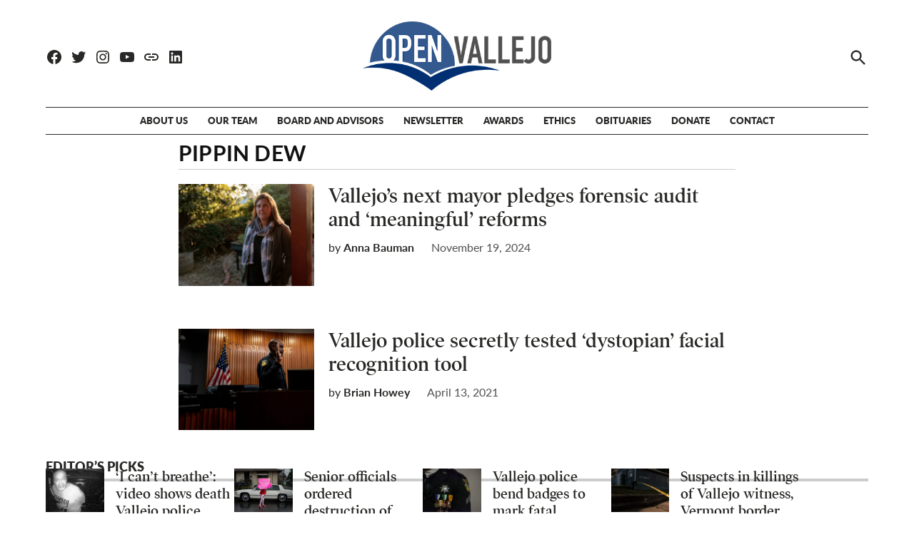

--- FILE ---
content_type: text/css
request_url: https://openvallejo.org/wp-content/plugins/open-vallejo-newspack-mods/css/open-vallejo.css?ver=1736629909
body_size: 3461
content:
@charset "UTF-8";
/* to compile run:
 * 'sass --watch open-vallejo.scss open-vallejo.css' from the css folder
 */
body {
  color: #282826;
}

h1,
h2,
h3,
h4,
h5 {
  font-family: "poynter-oldstyle-display", georgia, serif;
  color: #282826;
}

h1 {
  font-weight: 400;
}

h2,
h3,
h4,
h5 {
  font-weight: 400;
}

strong {
  font-weight: bold;
}

button,
input,
select,
optgroup,
textarea {
  font-family: "Lato", helvetica, sans-serif;
}

figcaption::after,
.wp-caption-text::after,
.accent-header::before,
.article-section-title::before,
.cat-links::before,
.archive .page-title::before,
#secondary .widgettitle::before {
  display: none;
}

/*
*
* HEADER AND FOOTER
*
*/
.nav1 .main-menu {
  margin-bottom: 0.5em !important;
  border-top: 1px solid #282826;
  border-bottom: 1px solid #282826;
}
.nav1 .main-menu li a {
  font-family: "Lato", helvetica, sans-serif;
  font-size: 13px;
  font-weight: 900;
  color: #282826 !important;
  text-transform: uppercase;
}

@media only screen and (min-width: 782px) {
  .bottom-header-contain .wrapper {
    border: none;
  }
}
.mobile-sidebar,
.mobile-sidebar .nav1 .main-menu {
  background-color: #282826;
}
.mobile-sidebar li a,
.mobile-sidebar .nav1 .main-menu li a {
  color: #fff !important;
}

.middle-header-contain {
  display: block;
  height: 150px;
}
@media (max-width: 781px) {
  .middle-header-contain {
    height: 73px;
  }
  .middle-header-contain .custom-logo {
    max-height: 45px !important;
  }
  .middle-header-contain .mobile-menu-toggle {
    height: 20px;
    margin: 8px 0 7px;
  }
}

@media (max-width: 781px) {
  .home .top-story {
    margin-top: 20px !important;
  }
  .home .top-story .post-thumbnail {
    min-height: 220px;
  }
}

.site-footer {
  background: #222 !important;
}

.footer-widgets .wp-block-heading,
.site-info .wp-block-heading {
  font-family: "Lato", helvetica, sans-serif;
  font-weight: 900;
  text-transform: uppercase;
  font-size: 18px;
  margin-bottom: 0.5em !important;
}
.footer-widgets h2,
.site-info h2 {
  color: #fff;
}
.footer-widgets p,
.footer-widgets ul,
.footer-widgets span,
.footer-widgets a,
.site-info p,
.site-info ul,
.site-info span,
.site-info a {
  margin-top: 0 !important;
  font-family: "Lato", helvetica, sans-serif;
  font-weight: 600;
}
.footer-widgets p,
.footer-widgets ul a,
.site-info p,
.site-info ul a {
  font-weight: 400 !important;
}
.footer-widgets ul,
.site-info ul {
  list-style: none;
  margin-left: 0;
  padding-left: 0;
}
.footer-widgets p,
.site-info p {
  margin-bottom: 1em !important;
}
.footer-widgets ul a:hover,
.site-info ul a:hover {
  text-decoration: underline;
  color: #72ade0 !important;
  opacity: 1 !important;
}
.footer-widgets .wp-block-buttons,
.site-info .wp-block-buttons {
  margin-top: 0;
}
.footer-widgets .wp-block-button .wp-block-button__link,
.site-info .wp-block-button .wp-block-button__link {
  font-family: din-condensed;
  font-family: "Lato", helvetica, sans-serif !important;
  text-transform: uppercase;
  display: block;
  color: #fff !important;
  background-color: #33598e !important;
  font-size: medium;
  font-weight: 900;
  border-style: solid;
  border-color: #33598e;
  border-width: 1px;
  border-radius: 0.25em;
  padding: 0.5em 0.75em;
  padding: 0.75em 2.5em;
}
.footer-widgets .wp-block-button .wp-block-button__link:hover,
.site-info .wp-block-button .wp-block-button__link:hover {
  background-color: #72ade0 !important;
  border-color: #72ade0 !important;
  text-decoration: none;
  color: #072865 !important;
}
.footer-widgets .wp-block-button .wp-block-button__link:before,
.site-info .wp-block-button .wp-block-button__link:before {
  content: "♥";
  margin-right: 5px;
}

.site-footer .footer-widgets {
  padding-bottom: 0;
}

.site-info {
  text-transform: none !important;
}
.site-info p,
.site-info a,
.site-info span {
  color: #ccc !important;
}

input[type=search] {
  font-size: 85%;
}

.jetpack-instant-search__overlay h2,
.jetpack-instant-search__overlay h3.jetpack-instant-search__search-filter-sub-heading,
.jetpack-instant-search__overlay .jetpack-instant-search__path-breadcrumb,
.jetpack-instant-search__overlay label.jetpack-instant-search__search-filter-list-label,
.jetpack-instant-search__overlay div.jetpack-instant-search__search-result-expanded__content,
.jetpack-instant-search__overlay span.jetpack-instant-search__search-result-expanded__footer-date,
.jetpack-instant-search__overlay .jetpack-instant-search__search-results-filter-button,
.jetpack-instant-search__overlay .jetpack-instant-search__box input[type=button] {
  font-family: "Lato", helvetica, sans-serif;
}
.jetpack-instant-search__overlay h3.jetpack-instant-search__search-result-title {
  font-size: 1.3em;
  font-weight: 600;
  margin-bottom: 0.5em;
}
.jetpack-instant-search__overlay h3.jetpack-instant-search__search-filter-sub-heading,
.jetpack-instant-search__overlay span.jetpack-instant-search__search-result-expanded__footer-date {
  font-weight: 600;
}
.jetpack-instant-search__overlay label.jetpack-instant-search__search-filter-list-label {
  font-weight: 400;
}
.jetpack-instant-search__overlay div.jetpack-instant-search__search-result-expanded__content {
  font-weight: 300;
}
.jetpack-instant-search__overlay a.jetpack-instant-search__search-result-title-link:hover {
  color: #666 !important;
  text-decoration: none !important;
}
.jetpack-instant-search__overlay .jetpack-instant-search__search-result-expanded__footer,
.jetpack-instant-search__overlay .jetpack-instant-search__path-breadcrumb {
  display: none;
}

.jetpack-instant-search__search-form-controls .jetpack-instant-search__search-sort button.jetpack-instant-search__search-sort-option.is-selected {
  color: #282826 !important;
}

/*
*
* POST AND PAGE TEMPLATES
*
*/
.singular.home .site-content {
  margin-top: 0;
}
.singular.home .entry-meta .byline {
  font-weight: 600;
}
.singular.home .entry-meta .byline a:hover {
  text-decoration: underline;
}
.singular.home .top-story .cat-links a {
  color: #33598e;
  font-size: 15px;
  font-weight: 900;
}
.singular.home .top-story .cat-links a:hover {
  text-decoration: none;
  color: #72ade0;
}
.singular.home .top-story h2 {
  font-weight: 900;
  font-size: 40px !important;
}
.singular.home .top-story h2 a:hover {
  color: #666;
}
.singular.home .top-story p {
  font-family: "Lato", helvetica, sans-serif;
  font-weight: 400;
  font-size: 18px !important;
}
.singular.home .top-story p:last-of-type:not(.wp-media-credit) {
  margin-bottom: 0;
}
.singular.home .article-section-title {
  font-size: 1em;
}
.singular.home .wpnbha .post-thumbnail {
  margin-bottom: 0;
}
.singular.home .wpnbha h3.entry-title {
  font-weight: 600;
  color: #282826;
  font-size: 20px;
}
.singular.home .wpnbha h3.entry-title a:hover {
  color: #666;
}

.wpnbha.show-image.image-aligntop:not(.show-caption):not(.show-category) .post-has-image .entry-title {
  margin-top: 0;
  padding: 0;
  width: 100%;
}

.entry-title {
  font-weight: 600;
  hyphens: none !important;
}

.entry-meta .byline {
  font-family: "Lato", helvetica, sans-serif;
  color: #282826 !important;
}
.entry-meta .byline:first-letter {
  text-transform: uppercase !important;
}
.entry-meta .byline a {
  text-transform: none !important;
  color: #282826 !important;
}

.single:not(.has-featured-image) .entry-header,
.single:not(.has-large-featured-image) .entry-header {
  border-bottom: none;
}

.has-drop-cap:not(:focus)::first-letter {
  font-size: 7.2em !important;
  font-weight: 400;
  margin-top: 0;
  font-family: Georgia;
}

.single:not(.home) .site-content,
.singular:not(.home) .site-content {
  margin-top: 1rem;
}
.single:not(.home) p.wp-caption-text,
.single:not(.home) figcaption,
.singular:not(.home) p.wp-caption-text,
.singular:not(.home) figcaption {
  font-family: "Lato", helvetica, sans-serif;
  font-weight: 400;
  color: #333 !important;
  font-size: 13px !important;
  line-height: 1.5em;
  margin-top: 0 !important;
}
.single:not(.home) p.wp-media-credit,
.singular:not(.home) p.wp-media-credit {
  text-align: right;
  margin: 0 0 0.25em;
  font-size: 12px !important;
  color: #666 !important;
}
.single:not(.home) p.wp-media-credit a,
.singular:not(.home) p.wp-media-credit a {
  color: #666 !important;
}
.single:not(.home) h1.entry-title,
.singular:not(.home) h1.entry-title {
  font-weight: 900;
  font-size: 54px;
  line-height: 1.1;
  margin-bottom: 0.25em;
}
@media (max-width: 781px) {
  .single:not(.home) h1.entry-title,
  .singular:not(.home) h1.entry-title {
    font-size: 36px;
  }
}
.single:not(.home) .cat-links,
.singular:not(.home) .cat-links {
  display: none;
}
.single:not(.home) .newspack-post-subtitle,
.singular:not(.home) .newspack-post-subtitle {
  margin-bottom: 0.675em;
}
.single:not(.home) .byline,
.single:not(.home) .posted-on,
.singular:not(.home) .byline,
.singular:not(.home) .posted-on {
  display: block;
  float: left;
  color: #282826;
}
.single:not(.home) .entry-meta .entry-date,
.singular:not(.home) .entry-meta .entry-date {
  text-transform: none !important;
  font-family: "Lato", helvetica, sans-serif;
  margin-left: 5px;
}
.single:not(.home) .entry-meta .entry-date:before,
.singular:not(.home) .entry-meta .entry-date:before {
  content: "|";
  margin-right: 5px;
}
@media only screen and (max-width: 599px) {
  .single:not(.home) .entry-subhead,
  .singular:not(.home) .entry-subhead {
    display: block;
    margin-bottom: 2em;
  }
}
.single:not(.home) .entry-content,
.singular:not(.home) .entry-content {
  background-color: #fff !important;
  font-weight: 400;
}
.single:not(.home) .entry-content a:not(.wp-block-button__link),
.singular:not(.home) .entry-content a:not(.wp-block-button__link) {
  color: #33598e !important;
  text-decoration: underline;
  text-decoration-color: #a3a3a3;
}
.single:not(.home) .entry-content a:not(.wp-block-button__link):hover,
.singular:not(.home) .entry-content a:not(.wp-block-button__link):hover {
  text-decoration: none;
  color: #72ade0 !important;
}
.single:not(.home) .entry-content p,
.singular:not(.home) .entry-content p {
  font-size: 20px;
  color: #222;
  font-weight: 300;
}
.single:not(.home) .entry-content h2.wp-block-heading,
.singular:not(.home) .entry-content h2.wp-block-heading {
  margin-top: 40px;
}
.single:not(.home) p.story-addendum,
.singular:not(.home) p.story-addendum {
  margin: 40px 0 auto;
  font-size: 16px !important;
  font-style: italic;
}
.single:not(.home) .wp-block-image.size-large:not(.alignwide),
.single:not(.home) .wp-block-image.size-full:not(.alignwide),
.single:not(.home) .wp-block-image .aligncenter,
.singular:not(.home) .wp-block-image.size-large:not(.alignwide),
.singular:not(.home) .wp-block-image.size-full:not(.alignwide),
.singular:not(.home) .wp-block-image .aligncenter {
  margin-top: 40px;
  margin-bottom: 40px;
}
.single:not(.home) .entry-content iframe,
.singular:not(.home) .entry-content iframe {
  padding-top: 40px;
  padding-bottom: 40px;
}
.single:not(.home) .top-image,
.singular:not(.home) .top-image {
  margin-top: 0 !important;
  margin-bottom: 20px !important;
}
.single:not(.home) .wp-block-image.size-large.alignwide,
.singular:not(.home) .wp-block-image.size-large.alignwide {
  margin-bottom: 40px;
}
@media (max-width: 640px) {
  .single:not(.home) .wp-block-image .alignright,
  .single:not(.home) .wp-block-image .alignleft,
  .singular:not(.home) .wp-block-image .alignright,
  .singular:not(.home) .wp-block-image .alignleft {
    float: none;
    margin: 40px 0 !important;
    max-width: 100%;
  }
  .single:not(.home) .entry-content iframe,
  .singular:not(.home) .entry-content iframe {
    padding: 0;
  }
}
@media only screen and (min-width: 982px) {
  .single:not(.home) figure.alignwide,
  .singular:not(.home) figure.alignwide {
    margin-left: calc(25% - 25vw) !important;
    margin-right: calc(25% - 25vw) !important;
  }
}
@media only screen and (min-width: 1060px) {
  .single:not(.home) figure.alignwide,
  .singular:not(.home) figure.alignwide {
    margin-left: calc(25% - 20vw) !important;
    margin-right: calc(25% - 20vw) !important;
  }
}
.single:not(.home) .wp-block-separator,
.single:not(.home) hr,
.singular:not(.home) .wp-block-separator,
.singular:not(.home) hr {
  border-top: 3px solid #282826;
}
.single:not(.home) .author-bio,
.singular:not(.home) .author-bio {
  display: block;
  width: 100%;
  margin-bottom: 1em !important;
}
.single:not(.home) .author-bio .author-bio-text,
.singular:not(.home) .author-bio .author-bio-text {
  display: block;
  width: 100%;
}
.single:not(.home) .author-bio h2,
.singular:not(.home) .author-bio h2 {
  font-size: 16px !important;
}
.single:not(.home) .author-bio p,
.singular:not(.home) .author-bio p {
  color: #282826 !important;
  font-weight: 300 !important;
  font-size: 16px !important;
}
.single:not(.home) .author-link,
.singular:not(.home) .author-link {
  display: block;
  clear: both;
  text-transform: uppercase;
  border: 1px solid #282826;
  border-radius: 0.25em;
  margin-top: 1em;
  padding: 4px 8px;
  width: fit-content;
  color: #fff !important;
  background-color: #282826 !important;
  font-weight: 900;
  font-size: 13px;
  text-align: center;
}
.single:not(.home) .author-link:hover,
.singular:not(.home) .author-link:hover {
  color: #fff !important;
  background-color: #33598e !important;
}

.post-template-single-feature .entry-header {
  max-width: 985px;
  margin: 0 auto;
}

.entry .entry-content > *,
.wp-block-group .wp-block-group__inner-container > * {
  margin: 0 0 20px;
}

.entry .entry-content p:last-of-type:not(.wp-media-credit) {
  margin-bottom: 40px;
}

.entry .entry-content .donate-cta,
.entry .entry-content .newspack-popup p {
  margin-bottom: 20px !important;
}

@media (max-width: 640px) {
  .wp-block-embed-vimeo .wp-block-embed__wrapper {
    margin: -40px 0;
  }
}
@media (max-width: 420px) {
  .wp-block-embed-vimeo .wp-block-embed__wrapper {
    margin: -80px 0;
  }
}
@media (max-width: 420px) {
  .wp-block-embed-vimeo .wp-block-embed__wrapper {
    margin: -120px 0;
  }
}

.archive .site-content {
  margin-top: 0;
}
.archive .page-header {
  margin-bottom: 1rem;
  border-bottom: 1px solid #ccc;
}
.archive .page-title {
  margin-bottom: 0.25rem;
}
.archive .page-description {
  font-family: "Lato", helvetica, sans-serif;
  text-transform: uppercase;
  font-size: 1.5em !important;
}
.archive .page-subtitle {
  display: none;
}
.archive .posted-on {
  font-family: "Lato", helvetica, sans-serif;
  color: #282826;
}
.archive .entry-meta .entry-date {
  text-transform: none;
}
.archive .entry-title a:hover {
  color: #666;
}

.accent-header,
div.wpnbha .article-section-title,
.cat-links,
#jp-relatedposts.jp-relatedposts .jp-relatedposts-headline {
  font-family: "Lato", helvetica, sans-serif;
  font-weight: 900;
  font-size: 20px;
  color: #282826 !important;
}

.above-footer-widgets {
  margin-bottom: 2em;
}
.above-footer-widgets h2 {
  font-size: 18px !important;
  margin-bottom: -1em !important;
}
@media only screen and (max-width: 781px) {
  .above-footer-widgets h2 {
    margin-bottom: 0 !important;
  }
}
.above-footer-widgets .wpnbha h3.entry-title {
  font-weight: 600;
  color: #282826;
  font-size: 20px;
}
.above-footer-widgets .wpnbha h3.entry-title a:hover {
  color: #666;
}
.above-footer-widgets .wpnbha .post-thumbnail {
  background: none !important;
}

.article-section-title::before {
  margin: 0 0 0.5em;
  background-color: #333;
}

div.wpnbha .article-section-title {
  margin: 0 0 0.75em;
}

/*
*
* FORMS, WIDGETS, POPUPS, ETC
*
*/
#mc_embed_signup .button {
  font-family: "Lato", helvetica, sans-serif !important;
  text-transform: uppercase;
  display: block;
  color: #333 !important;
  background-color: #fff !important;
  font-size: medium;
  font-weight: 900;
  border-style: solid;
  border-color: #333;
  border-width: 1px;
  border-radius: 0.25em;
  padding: 0.5em 0.75em;
}
#mc_embed_signup .button:hover {
  background-color: #72ade0 !important;
  border-color: #72ade0 !important;
  text-decoration: none;
  color: #fff !important;
}

#mce-EMAIL {
  font-family: "Lato", helvetica, sans-serif !important;
  color: #333;
  font-size: 12px;
  text-transform: uppercase;
  margin: 1em 0;
  display: block;
  border-style: solid;
  border-color: #333;
  padding: 0.75em;
  padding-left: 1em;
  border-radius: 0.25em;
  width: 80%;
}

.newspack-inline-popup > * {
  margin: 20px 0;
}
.newspack-inline-popup hr {
  margin: 20px auto;
}
@media only screen and (max-width: 781px) {
  .newspack-inline-popup.hidden {
    display: block !important;
    height: auto;
    min-height: 225px;
  }
}

.newspack-inline-popup,
.newspack-popup-wrapper,
.below-content,
.author-bio {
  margin: 0 !important;
}
.newspack-inline-popup h2,
.newspack-inline-popup p,
.newspack-inline-popup .author-link,
.newspack-popup-wrapper h2,
.newspack-popup-wrapper p,
.newspack-popup-wrapper .author-link,
.below-content h2,
.below-content p,
.below-content .author-link,
.author-bio h2,
.author-bio p,
.author-bio .author-link {
  font-family: "Lato", helvetica, sans-serif;
}
.newspack-inline-popup h2,
.newspack-inline-popup p,
.newspack-popup-wrapper h2,
.newspack-popup-wrapper p,
.below-content h2,
.below-content p,
.author-bio h2,
.author-bio p {
  font-size: 1rem;
  margin: 0 0 0.5rem;
}
.newspack-inline-popup h2,
.newspack-popup-wrapper h2,
.below-content h2,
.author-bio h2 {
  margin-top: 0 !important;
  font-weight: 900;
  text-transform: uppercase;
}
.newspack-inline-popup p,
.newspack-popup-wrapper p,
.below-content p,
.author-bio p {
  font-weight: 400;
}
.newspack-inline-popup .wp-block-buttons,
.newspack-inline-popup .wp-block-button,
.newspack-popup-wrapper .wp-block-buttons,
.newspack-popup-wrapper .wp-block-button,
.below-content .wp-block-buttons,
.below-content .wp-block-button,
.author-bio .wp-block-buttons,
.author-bio .wp-block-button {
  display: block;
  width: 100%;
  margin-top: 0;
}
.newspack-inline-popup .wp-block-button__link,
.newspack-popup-wrapper .wp-block-button__link,
.below-content .wp-block-button__link,
.author-bio .wp-block-button__link {
  font-family: "Lato", helvetica, sans-serif !important;
  text-transform: uppercase;
  display: block;
  color: #fff !important;
  background-color: #000 !important;
  font-size: medium;
  font-weight: 900;
  border-style: solid;
  border-color: #000;
  border-width: 1px;
  border-radius: 0.25em;
  padding: 0.5em 0.75em;
  width: 100%;
  padding: 1em 0;
}
.newspack-inline-popup .wp-block-button__link:hover,
.newspack-popup-wrapper .wp-block-button__link:hover,
.below-content .wp-block-button__link:hover,
.author-bio .wp-block-button__link:hover {
  background-color: #333 !important;
  border-color: #333 !important;
  text-decoration: none;
  color: #fff !important;
}
.newspack-inline-popup .wp-block-button__link:before,
.newspack-popup-wrapper .wp-block-button__link:before,
.below-content .wp-block-button__link:before,
.author-bio .wp-block-button__link:before {
  content: "♥";
  margin-right: 5px;
}

.newspack-inline-popup p {
  font-weight: 300;
}
.newspack-inline-popup p strong {
  text-transform: uppercase;
  font-size: 0.9em;
  font-weight: 900;
}
.newspack-inline-popup #mc_embed_signup_scroll {
  margin: 0 auto;
  width: 80%;
}
.newspack-inline-popup #mce-EMAIL {
  display: block;
  width: 65%;
  float: left;
  margin-top: 0;
  margin-right: 20px;
}
.newspack-inline-popup input#mc-embedded-subscribe {
  display: block;
  width: 30%;
  float: right;
}
.newspack-inline-popup .wp-block-button {
  margin: 0 auto;
}
@media (max-width: 781px) {
  .newspack-inline-popup #mc_embed_signup_scroll {
    width: 90%;
  }
  .newspack-inline-popup #mce-EMAIL {
    width: 100%;
    float: none;
    margin: 0 auto 10px;
  }
  .newspack-inline-popup input#mc-embedded-subscribe {
    width: 70%;
    float: none;
    margin: 0 auto;
  }
}

/*
*
* INDIVIDUAL PAGE ADJUSTMENTS
*
*/
.singular.page-id-14615 .our-team-subhed a,
.singular.page-id-14615 .tlp-position,
.singular.page-id-14616 .our-team-subhed a,
.singular.page-id-14616 .tlp-position,
.singular.page-id-670 .our-team-subhed a,
.singular.page-id-670 .tlp-position {
  font-family: "Lato", helvetica, sans-serif;
  text-transform: uppercase;
  text-decoration: none;
  color: #333;
}
.singular.page-id-14615 .our-team-subhed a:hover,
.singular.page-id-14615 .team-name a:hover,
.singular.page-id-14616 .our-team-subhed a:hover,
.singular.page-id-14616 .team-name a:hover,
.singular.page-id-670 .our-team-subhed a:hover,
.singular.page-id-670 .team-name a:hover {
  color: #1c657d;
  text-decoration: underline;
}
.singular.page-id-14615 .our-team-subhed a,
.singular.page-id-14616 .our-team-subhed a,
.singular.page-id-670 .our-team-subhed a {
  font-size: 15px;
  text-decoration: none !important;
  color: #333 !important;
  font-weight: 400;
}
.singular.page-id-14615 .team-name a,
.singular.page-id-14616 .team-name a,
.singular.page-id-670 .team-name a {
  font-family: "poynter-oldstyle-display", georgia, serif;
  font-size: 29px;
  font-weight: 400;
  display: block;
  margin-bottom: 0.25em;
}
.singular.page-id-14615 .tlp-position,
.singular.page-id-14616 .tlp-position,
.singular.page-id-670 .tlp-position {
  font-size: 13px;
  line-height: 1.3em;
  display: block;
  margin-bottom: 1.5em;
}
.singular.page-id-14615 .tlp-position a,
.singular.page-id-14616 .tlp-position a,
.singular.page-id-670 .tlp-position a {
  color: #333 !important;
}
.singular.page-id-14615 h3.wp-block-heading,
.singular.page-id-14616 h3.wp-block-heading,
.singular.page-id-670 h3.wp-block-heading {
  margin-bottom: 40px;
  font-weight: 600;
}

.single-team #content {
  margin: 0 auto;
  max-width: 90vw;
  width: 1200px;
}

.singular.page-id-28 .entry-content .donation-appeal-header,
.singular.page-id-28 .entry-content .donation-address,
.singular.page-id-28 .entry-content .donation-mechanism {
  font-family: din-condensed !important;
  text-transform: uppercase;
  color: #282826 !important;
}
.singular.page-id-28 .entry-content .donate-disclaimer,
.singular.page-id-28 .entry-content .donation-appeal,
.singular.page-id-28 .entry-content .newsmatch-appeal,
.singular.page-id-28 .entry-content .donation-blk,
.singular.page-id-28 .entry-content .donation-appeal-header {
  font-weight: 900 !important;
  font-family: "Lato", helvetica, sans-serif;
  color: #000 !important;
}
.singular.page-id-28 .entry-content p.donation-appeal-header {
  font-size: 40px !important;
}
.singular.page-id-28 .entry-content p.donation-address {
  font-size: 25px !important;
  margin-top: 0.5em;
}
.singular.page-id-28 .entry-content p.donate-disclaimer {
  font-weight: 400 !important;
  font-size: 15px !important;
}
.singular.page-id-28 .entry-content p.donation-appeal {
  font-size: 18px !important;
  font-weight: 300 !important;
}
.singular.page-id-28 .entry-content p.donation-mechanism {
  font-size: 28px !important;
  margin: 0;
}
.singular.page-id-28 .entry-content .wp-block-columns .wp-block-column iframe {
  margin-top: 0.5em;
}

.singular.page-id-30 .entry-content h2,
.singular.page-id-30 .entry-content h4 {
  font-family: din-condensed;
  text-transform: uppercase;
  font-size: 31px;
  font-weight: 900;
}
.singular.page-id-30 .entry-content p {
  font-family: "Lato", helvetica, sans-serif;
}

.elementor-widget-container figcaption,
.elementor-widget-container .wp-caption-text {
  color: #fff;
}

.single.postid-18530 figcaption {
  background: none !important;
  color: #fff !important;
  font-weight: 400 !important;
  font-size: 16px !important;
}
.single.postid-18530 h2 {
  color: #f0e9df !important;
}

.single.postid-23606 figcaption {
  background: none !important;
  font-size: 18px !important;
  margin-top: 15px !important;
}
.single.postid-23606 a {
  color: #2275bb !important;
}

.postid-2137 .main-content {
  margin-top: 2em;
}
.postid-2137 h2#h-fatal-and-non-fatal-shootings-by-officer-2000-2020 {
  font-family: "Lato", helvetica, sans-serif;
  font-size: 15px;
  font-weight: 900;
  color: #333;
  padding: 5px;
  border-top: double;
  border-bottom: double;
  border-width: 3px;
  border-color: #ccc;
  text-align: center;
  width: 100%;
  margin: 0;
}
.postid-2137 .sidebar-img {
  margin-top: 0.5em !important;
}

.singular.home .above-footer-widgets,
.singular.page-id-29 .above-footer-widgets,
.singular.page-id-30 .above-footer-widgets,
.singular.page-id-102485 .above-footer-widgets,
.singular.cat-obituaries .above-footer-widgets,
.category-391 .above-footer-widgets,
.single-team .above-footer-widgets {
  display: none;
}
.singular.home #main,
.singular.page-id-29 #main,
.singular.page-id-30 #main,
.singular.page-id-102485 #main,
.singular.cat-obituaries #main,
.category-391 #main,
.single-team #main {
  margin-bottom: 3em;
}

/*# sourceMappingURL=open-vallejo.css.map */


--- FILE ---
content_type: text/css
request_url: https://openvallejo.org/wp-content/uploads/tlp-team/team-sc.css?ver=1747845078
body_size: 1320
content:
/*sc-14641-start*/.rt-team-container.rt-team-container-14641 .single-team-area .overlay a.detail-popup,.rt-team-container.rt-team-container-14641 .layout18 .single-team-area .tlp-overlay  a.share-icon,.rt-team-container.rt-team-container-14641 .layout18 .single-team-area .tlp-overlay .social-icons > a, .rt-team-container.rt-team-container-14641 .contact-info ul li i{color:rgba(3,103,191,0.8);}.rt-team-container.rt-team-container-14641 .layout16 .single-team-area .social-icons, .rt-team-container.rt-team-container-14641 .layout16 .single-team-area:hover:before, .rt-team-container.rt-team-container-14641 .single-team-area .skill-prog .fill,.tlp-team .rt-team-container.rt-team-container-14641 .tlp-content, .tlp-popup-wrap-14641 .tlp-tooltip + .tooltip > .tooltip-inner, .tlp-modal-14641 .tlp-tooltip + .tooltip > .tooltip-inner, .rt-modal-14641 .tlp-tooltip + .tooltip > .tooltip-inner,.rt-team-container.rt-team-container-14641 .layout1 .tlp-content,.rt-team-container.rt-team-container-14641 .layout11 .single-team-area .tlp-title,.rt-team-container.rt-team-container-14641 .carousel7 .single-team-area .team-name,.rt-team-container.rt-team-container-14641 .layout14 .rt-grid-item .tlp-overlay, .rt-team-container.rt-team-container-14641 .carousel8 .rt-grid-item .tlp-overlay,.rt-team-container.rt-team-container-14641 .isotope6 .single-team-area h3 .team-name,.rt-team-container.rt-team-container-14641 .carousel8 .rt-grid-item .tlp-overlay .social-icons:before,.rt-team-container.rt-team-container-14641 .layout14 .rt-grid-item .tlp-overlay .social-icons:before,.rt-team-container.rt-team-container-14641 .skill-prog .fill,.rt-team-container.rt-team-container-14641 .special-selected-top-wrap .ttp-label,#rt-smart-modal-container.rt-modal-14641 .rt-smart-modal-header,.rt-team-container.rt-team-container-14641 .layout6 .tlp-info-block, .rt-team-container.rt-team-container-14641 .isotope-free .tlp-content,.rt-team-container.rt-team-container-14641 .layout17 .single-team-area:hover .tlp-content,.rt-team-container.rt-team-container-14641 .layout17 .single-team-area .social-icons a:hover,.rt-team-container.rt-team-container-14641 .layout18 .single-team-area .tlp-overlay  a.share-icon:hover,.rt-team-container.rt-team-container-14641 .layout18 .single-team-area .tlp-overlay  .social-icons > a:hover, .rt-team-container.rt-team-container-14641 .carousel9 .single-team-area .tlp-overlay{background:rgba(3,103,191,0.8) !important;}.rt-team-container.rt-team-container-14641 .layout16 .single-team-area:hover:after{border-color:rgba(3,103,191,0.8) !important;}.rt-team-container.rt-team-container-14641 .layout15 .single-team-area:before,.rt-team-container.rt-team-container-14641 .isotope10 .single-team-area:before,.rt-team-container.rt-team-container-14641 .carousel11 .single-team-area:before{background:rgb(0,0,0)}#rt-smart-modal-container.loading.rt-modal-14641 .rt-spinner, .rt-team-container.rt-team-container-14641 .tlp-team-skill .tooltip.top .tooltip-arrow, .tlp-popup-wrap-14641 .tlp-tooltip + .tooltip > .tooltip-arrow, .tlp-modal-14641 .tlp-tooltip + .tooltip > .tooltip-arrow, .rt-modal-14641 .tlp-tooltip + .tooltip > .tooltip-arrow {border-top-color:rgba(3,103,191,0.8);}.rt-team-container.rt-team-container-14641 .layout6 .tlp-right-arrow:after{border-color: transparent rgba(3,103,191,0.8);}.rt-team-container.rt-team-container-14641 .layout6 .tlp-left-arrow:after{border-color:rgba(3,103,191,0.8) transparent transparent;}.rt-team-container.rt-team-container-14641 .layout12 .single-team-area h3 .team-name,.rt-team-container.rt-team-container-14641 .isotope6 .single-team-area h3 .team-name,.rt-team-container.rt-team-container-14641  .layout12 .single-team-area h3 .team-name,.rt-team-container.rt-team-container-14641 .isotope6 .single-team-area h3 .team-name {background:rgba(3,103,191,0.8);}.tlp-popup-wrap-14641 .skill-prog .fill, .tlp-modal-14641 .skill-prog .fill{background-color:rgba(3,103,191,0.8);}.rt-team-container.rt-team-container-14641 .special-selected-top-wrap .img:after{background:rgb(0,0,0)}#rt-smart-modal-container.rt-modal-14641 .rt-smart-modal-header a.rt-smart-nav-item{-webkit-text-stroke: 1px rgb(0,0,0);}#rt-smart-modal-container.rt-modal-14641 .rt-smart-modal-header a.rt-smart-modal-close{-webkit-text-stroke: 6px rgb(0,0,0);}.rt-team-container.rt-team-container-14641 .social-icons a,.rt-team-container.rt-team-container-14641 .layout17 .single-team-area .social-icons a,.rt-team-container.rt-team-container-14641 .layout17 .single-team-area .icons-wrapper a.share-icon{background:#2254e8;}/*sc-14641-end*//*sc-2741-start*/.rt-team-container.rt-team-container-2741 .single-team-area .overlay a.detail-popup,.rt-team-container.rt-team-container-2741 .layout18 .single-team-area .tlp-overlay  a.share-icon,.rt-team-container.rt-team-container-2741 .layout18 .single-team-area .tlp-overlay .social-icons > a, .rt-team-container.rt-team-container-2741 .contact-info ul li i{color:rgba(3,103,191,0.8);}.rt-team-container.rt-team-container-2741 .layout16 .single-team-area .social-icons, .rt-team-container.rt-team-container-2741 .layout16 .single-team-area:hover:before, .rt-team-container.rt-team-container-2741 .single-team-area .skill-prog .fill,.tlp-team .rt-team-container.rt-team-container-2741 .tlp-content, .tlp-popup-wrap-2741 .tlp-tooltip + .tooltip > .tooltip-inner, .tlp-modal-2741 .tlp-tooltip + .tooltip > .tooltip-inner, .rt-modal-2741 .tlp-tooltip + .tooltip > .tooltip-inner,.rt-team-container.rt-team-container-2741 .layout1 .tlp-content,.rt-team-container.rt-team-container-2741 .layout11 .single-team-area .tlp-title,.rt-team-container.rt-team-container-2741 .carousel7 .single-team-area .team-name,.rt-team-container.rt-team-container-2741 .layout14 .rt-grid-item .tlp-overlay, .rt-team-container.rt-team-container-2741 .carousel8 .rt-grid-item .tlp-overlay,.rt-team-container.rt-team-container-2741 .isotope6 .single-team-area h3 .team-name,.rt-team-container.rt-team-container-2741 .carousel8 .rt-grid-item .tlp-overlay .social-icons:before,.rt-team-container.rt-team-container-2741 .layout14 .rt-grid-item .tlp-overlay .social-icons:before,.rt-team-container.rt-team-container-2741 .skill-prog .fill,.rt-team-container.rt-team-container-2741 .special-selected-top-wrap .ttp-label,#rt-smart-modal-container.rt-modal-2741 .rt-smart-modal-header,.rt-team-container.rt-team-container-2741 .layout6 .tlp-info-block, .rt-team-container.rt-team-container-2741 .isotope-free .tlp-content,.rt-team-container.rt-team-container-2741 .layout17 .single-team-area:hover .tlp-content,.rt-team-container.rt-team-container-2741 .layout17 .single-team-area .social-icons a:hover,.rt-team-container.rt-team-container-2741 .layout18 .single-team-area .tlp-overlay  a.share-icon:hover,.rt-team-container.rt-team-container-2741 .layout18 .single-team-area .tlp-overlay  .social-icons > a:hover, .rt-team-container.rt-team-container-2741 .carousel9 .single-team-area .tlp-overlay{background:rgba(3,103,191,0.8) !important;}.rt-team-container.rt-team-container-2741 .layout16 .single-team-area:hover:after{border-color:rgba(3,103,191,0.8) !important;}.rt-team-container.rt-team-container-2741 .layout15 .single-team-area:before,.rt-team-container.rt-team-container-2741 .isotope10 .single-team-area:before,.rt-team-container.rt-team-container-2741 .carousel11 .single-team-area:before{background:rgb(0,0,0)}#rt-smart-modal-container.loading.rt-modal-2741 .rt-spinner, .rt-team-container.rt-team-container-2741 .tlp-team-skill .tooltip.top .tooltip-arrow, .tlp-popup-wrap-2741 .tlp-tooltip + .tooltip > .tooltip-arrow, .tlp-modal-2741 .tlp-tooltip + .tooltip > .tooltip-arrow, .rt-modal-2741 .tlp-tooltip + .tooltip > .tooltip-arrow {border-top-color:rgba(3,103,191,0.8);}.rt-team-container.rt-team-container-2741 .layout6 .tlp-right-arrow:after{border-color: transparent rgba(3,103,191,0.8);}.rt-team-container.rt-team-container-2741 .layout6 .tlp-left-arrow:after{border-color:rgba(3,103,191,0.8) transparent transparent;}.rt-team-container.rt-team-container-2741 .layout12 .single-team-area h3 .team-name,.rt-team-container.rt-team-container-2741 .isotope6 .single-team-area h3 .team-name,.rt-team-container.rt-team-container-2741  .layout12 .single-team-area h3 .team-name,.rt-team-container.rt-team-container-2741 .isotope6 .single-team-area h3 .team-name {background:rgba(3,103,191,0.8);}.tlp-popup-wrap-2741 .skill-prog .fill, .tlp-modal-2741 .skill-prog .fill{background-color:rgba(3,103,191,0.8);}.rt-team-container.rt-team-container-2741 .special-selected-top-wrap .img:after{background:rgb(0,0,0)}#rt-smart-modal-container.rt-modal-2741 .rt-smart-modal-header a.rt-smart-nav-item{-webkit-text-stroke: 1px rgb(0,0,0);}#rt-smart-modal-container.rt-modal-2741 .rt-smart-modal-header a.rt-smart-modal-close{-webkit-text-stroke: 6px rgb(0,0,0);}.rt-team-container.rt-team-container-2741 .social-icons a,.rt-team-container.rt-team-container-2741 .layout17 .single-team-area .social-icons a,.rt-team-container.rt-team-container-2741 .layout17 .single-team-area .icons-wrapper a.share-icon{background:#2254e8;}/*sc-2741-end*//*sc-1946-start*/.rt-team-container.rt-team-container-1946 .single-team-area .overlay a.detail-popup,.rt-team-container.rt-team-container-1946 .layout18 .single-team-area .tlp-overlay  a.share-icon,.rt-team-container.rt-team-container-1946 .layout18 .single-team-area .tlp-overlay .social-icons > a, .rt-team-container.rt-team-container-1946 .contact-info ul li i{color:rgba(3,103,191,0.8);}.rt-team-container.rt-team-container-1946 .layout16 .single-team-area .social-icons, .rt-team-container.rt-team-container-1946 .layout16 .single-team-area:hover:before, .rt-team-container.rt-team-container-1946 .single-team-area .skill-prog .fill,.tlp-team .rt-team-container.rt-team-container-1946 .tlp-content, .tlp-popup-wrap-1946 .tlp-tooltip + .tooltip > .tooltip-inner, .tlp-modal-1946 .tlp-tooltip + .tooltip > .tooltip-inner, .rt-modal-1946 .tlp-tooltip + .tooltip > .tooltip-inner,.rt-team-container.rt-team-container-1946 .layout1 .tlp-content,.rt-team-container.rt-team-container-1946 .layout11 .single-team-area .tlp-title,.rt-team-container.rt-team-container-1946 .carousel7 .single-team-area .team-name,.rt-team-container.rt-team-container-1946 .layout14 .rt-grid-item .tlp-overlay, .rt-team-container.rt-team-container-1946 .carousel8 .rt-grid-item .tlp-overlay,.rt-team-container.rt-team-container-1946 .isotope6 .single-team-area h3 .team-name,.rt-team-container.rt-team-container-1946 .carousel8 .rt-grid-item .tlp-overlay .social-icons:before,.rt-team-container.rt-team-container-1946 .layout14 .rt-grid-item .tlp-overlay .social-icons:before,.rt-team-container.rt-team-container-1946 .skill-prog .fill,.rt-team-container.rt-team-container-1946 .special-selected-top-wrap .ttp-label,#rt-smart-modal-container.rt-modal-1946 .rt-smart-modal-header,.rt-team-container.rt-team-container-1946 .layout6 .tlp-info-block, .rt-team-container.rt-team-container-1946 .isotope-free .tlp-content,.rt-team-container.rt-team-container-1946 .layout17 .single-team-area:hover .tlp-content,.rt-team-container.rt-team-container-1946 .layout17 .single-team-area .social-icons a:hover,.rt-team-container.rt-team-container-1946 .layout18 .single-team-area .tlp-overlay  a.share-icon:hover,.rt-team-container.rt-team-container-1946 .layout18 .single-team-area .tlp-overlay  .social-icons > a:hover, .rt-team-container.rt-team-container-1946 .carousel9 .single-team-area .tlp-overlay{background:rgba(3,103,191,0.8) !important;}.rt-team-container.rt-team-container-1946 .layout16 .single-team-area:hover:after{border-color:rgba(3,103,191,0.8) !important;}.rt-team-container.rt-team-container-1946 .layout15 .single-team-area:before,.rt-team-container.rt-team-container-1946 .isotope10 .single-team-area:before,.rt-team-container.rt-team-container-1946 .carousel11 .single-team-area:before{background:rgb(0,0,0)}#rt-smart-modal-container.loading.rt-modal-1946 .rt-spinner, .rt-team-container.rt-team-container-1946 .tlp-team-skill .tooltip.top .tooltip-arrow, .tlp-popup-wrap-1946 .tlp-tooltip + .tooltip > .tooltip-arrow, .tlp-modal-1946 .tlp-tooltip + .tooltip > .tooltip-arrow, .rt-modal-1946 .tlp-tooltip + .tooltip > .tooltip-arrow {border-top-color:rgba(3,103,191,0.8);}.rt-team-container.rt-team-container-1946 .layout6 .tlp-right-arrow:after{border-color: transparent rgba(3,103,191,0.8);}.rt-team-container.rt-team-container-1946 .layout6 .tlp-left-arrow:after{border-color:rgba(3,103,191,0.8) transparent transparent;}.rt-team-container.rt-team-container-1946 .layout12 .single-team-area h3 .team-name,.rt-team-container.rt-team-container-1946 .isotope6 .single-team-area h3 .team-name,.rt-team-container.rt-team-container-1946  .layout12 .single-team-area h3 .team-name,.rt-team-container.rt-team-container-1946 .isotope6 .single-team-area h3 .team-name {background:rgba(3,103,191,0.8);}.tlp-popup-wrap-1946 .skill-prog .fill, .tlp-modal-1946 .skill-prog .fill{background-color:rgba(3,103,191,0.8);}.rt-team-container.rt-team-container-1946 .special-selected-top-wrap .img:after{background:rgb(0,0,0)}#rt-smart-modal-container.rt-modal-1946 .rt-smart-modal-header a.rt-smart-nav-item{-webkit-text-stroke: 1px rgb(0,0,0);}#rt-smart-modal-container.rt-modal-1946 .rt-smart-modal-header a.rt-smart-modal-close{-webkit-text-stroke: 6px rgb(0,0,0);}.rt-team-container.rt-team-container-1946 .social-icons a,.rt-team-container.rt-team-container-1946 .layout17 .single-team-area .social-icons a,.rt-team-container.rt-team-container-1946 .layout17 .single-team-area .icons-wrapper a.share-icon{background:#2254e8;}/*sc-1946-end*//*sc-643-start*/.rt-team-container.rt-team-container-643 .single-team-area .overlay a.detail-popup,.rt-team-container.rt-team-container-643 .layout18 .single-team-area .tlp-overlay  a.share-icon,.rt-team-container.rt-team-container-643 .layout18 .single-team-area .tlp-overlay .social-icons > a, .rt-team-container.rt-team-container-643 .contact-info ul li i{color:rgba(3,103,191,0.8);}.rt-team-container.rt-team-container-643 .layout16 .single-team-area .social-icons, .rt-team-container.rt-team-container-643 .layout16 .single-team-area:hover:before, .rt-team-container.rt-team-container-643 .single-team-area .skill-prog .fill,.tlp-team .rt-team-container.rt-team-container-643 .tlp-content, .tlp-popup-wrap-643 .tlp-tooltip + .tooltip > .tooltip-inner, .tlp-modal-643 .tlp-tooltip + .tooltip > .tooltip-inner, .rt-modal-643 .tlp-tooltip + .tooltip > .tooltip-inner,.rt-team-container.rt-team-container-643 .layout1 .tlp-content,.rt-team-container.rt-team-container-643 .layout11 .single-team-area .tlp-title,.rt-team-container.rt-team-container-643 .carousel7 .single-team-area .team-name,.rt-team-container.rt-team-container-643 .layout14 .rt-grid-item .tlp-overlay, .rt-team-container.rt-team-container-643 .carousel8 .rt-grid-item .tlp-overlay,.rt-team-container.rt-team-container-643 .isotope6 .single-team-area h3 .team-name,.rt-team-container.rt-team-container-643 .carousel8 .rt-grid-item .tlp-overlay .social-icons:before,.rt-team-container.rt-team-container-643 .layout14 .rt-grid-item .tlp-overlay .social-icons:before,.rt-team-container.rt-team-container-643 .skill-prog .fill,.rt-team-container.rt-team-container-643 .special-selected-top-wrap .ttp-label,#rt-smart-modal-container.rt-modal-643 .rt-smart-modal-header,.rt-team-container.rt-team-container-643 .layout6 .tlp-info-block, .rt-team-container.rt-team-container-643 .isotope-free .tlp-content,.rt-team-container.rt-team-container-643 .layout17 .single-team-area:hover .tlp-content,.rt-team-container.rt-team-container-643 .layout17 .single-team-area .social-icons a:hover,.rt-team-container.rt-team-container-643 .layout18 .single-team-area .tlp-overlay  a.share-icon:hover,.rt-team-container.rt-team-container-643 .layout18 .single-team-area .tlp-overlay  .social-icons > a:hover, .rt-team-container.rt-team-container-643 .carousel9 .single-team-area .tlp-overlay{background:rgba(3,103,191,0.8) !important;}.rt-team-container.rt-team-container-643 .layout16 .single-team-area:hover:after{border-color:rgba(3,103,191,0.8) !important;}.rt-team-container.rt-team-container-643 .layout15 .single-team-area:before,.rt-team-container.rt-team-container-643 .isotope10 .single-team-area:before,.rt-team-container.rt-team-container-643 .carousel11 .single-team-area:before{background:rgb(0,0,0)}#rt-smart-modal-container.loading.rt-modal-643 .rt-spinner, .rt-team-container.rt-team-container-643 .tlp-team-skill .tooltip.top .tooltip-arrow, .tlp-popup-wrap-643 .tlp-tooltip + .tooltip > .tooltip-arrow, .tlp-modal-643 .tlp-tooltip + .tooltip > .tooltip-arrow, .rt-modal-643 .tlp-tooltip + .tooltip > .tooltip-arrow {border-top-color:rgba(3,103,191,0.8);}.rt-team-container.rt-team-container-643 .layout6 .tlp-right-arrow:after{border-color: transparent rgba(3,103,191,0.8);}.rt-team-container.rt-team-container-643 .layout6 .tlp-left-arrow:after{border-color:rgba(3,103,191,0.8) transparent transparent;}.rt-team-container.rt-team-container-643 .layout12 .single-team-area h3 .team-name,.rt-team-container.rt-team-container-643 .isotope6 .single-team-area h3 .team-name,.rt-team-container.rt-team-container-643  .layout12 .single-team-area h3 .team-name,.rt-team-container.rt-team-container-643 .isotope6 .single-team-area h3 .team-name {background:rgba(3,103,191,0.8);}.tlp-popup-wrap-643 .skill-prog .fill, .tlp-modal-643 .skill-prog .fill{background-color:rgba(3,103,191,0.8);}.rt-team-container.rt-team-container-643 .special-selected-top-wrap .img:after{background:rgb(0,0,0)}#rt-smart-modal-container.rt-modal-643 .rt-smart-modal-header a.rt-smart-nav-item{-webkit-text-stroke: 1px rgb(0,0,0);}#rt-smart-modal-container.rt-modal-643 .rt-smart-modal-header a.rt-smart-modal-close{-webkit-text-stroke: 6px rgb(0,0,0);}.rt-team-container.rt-team-container-643 .social-icons a,.rt-team-container.rt-team-container-643 .layout17 .single-team-area .social-icons a,.rt-team-container.rt-team-container-643 .layout17 .single-team-area .icons-wrapper a.share-icon{background:#2254e8;}/*sc-643-end*//*sc-627-start*/.rt-team-container.rt-team-container-627 .single-team-area .overlay a.detail-popup,.rt-team-container.rt-team-container-627 .layout18 .single-team-area .tlp-overlay  a.share-icon,.rt-team-container.rt-team-container-627 .layout18 .single-team-area .tlp-overlay .social-icons > a, .rt-team-container.rt-team-container-627 .contact-info ul li i{color:#333333;}.rt-team-container.rt-team-container-627 .layout16 .single-team-area .social-icons, .rt-team-container.rt-team-container-627 .layout16 .single-team-area:hover:before, .rt-team-container.rt-team-container-627 .single-team-area .skill-prog .fill,.tlp-team .rt-team-container.rt-team-container-627 .tlp-content, .tlp-popup-wrap-627 .tlp-tooltip + .tooltip > .tooltip-inner, .tlp-modal-627 .tlp-tooltip + .tooltip > .tooltip-inner, .rt-modal-627 .tlp-tooltip + .tooltip > .tooltip-inner,.rt-team-container.rt-team-container-627 .layout1 .tlp-content,.rt-team-container.rt-team-container-627 .layout11 .single-team-area .tlp-title,.rt-team-container.rt-team-container-627 .carousel7 .single-team-area .team-name,.rt-team-container.rt-team-container-627 .layout14 .rt-grid-item .tlp-overlay, .rt-team-container.rt-team-container-627 .carousel8 .rt-grid-item .tlp-overlay,.rt-team-container.rt-team-container-627 .isotope6 .single-team-area h3 .team-name,.rt-team-container.rt-team-container-627 .carousel8 .rt-grid-item .tlp-overlay .social-icons:before,.rt-team-container.rt-team-container-627 .layout14 .rt-grid-item .tlp-overlay .social-icons:before,.rt-team-container.rt-team-container-627 .skill-prog .fill,.rt-team-container.rt-team-container-627 .special-selected-top-wrap .ttp-label,#rt-smart-modal-container.rt-modal-627 .rt-smart-modal-header,.rt-team-container.rt-team-container-627 .layout6 .tlp-info-block, .rt-team-container.rt-team-container-627 .isotope-free .tlp-content,.rt-team-container.rt-team-container-627 .layout17 .single-team-area:hover .tlp-content,.rt-team-container.rt-team-container-627 .layout17 .single-team-area .social-icons a:hover,.rt-team-container.rt-team-container-627 .layout18 .single-team-area .tlp-overlay  a.share-icon:hover,.rt-team-container.rt-team-container-627 .layout18 .single-team-area .tlp-overlay  .social-icons > a:hover, .rt-team-container.rt-team-container-627 .carousel9 .single-team-area .tlp-overlay{background:#333333 !important;}.rt-team-container.rt-team-container-627 .layout16 .single-team-area:hover:after{border-color:#333333 !important;}.rt-team-container.rt-team-container-627 .layout15 .single-team-area:before,.rt-team-container.rt-team-container-627 .isotope10 .single-team-area:before,.rt-team-container.rt-team-container-627 .carousel11 .single-team-area:before{background:rgba(51,51,51,0.8)}#rt-smart-modal-container.loading.rt-modal-627 .rt-spinner, .rt-team-container.rt-team-container-627 .tlp-team-skill .tooltip.top .tooltip-arrow, .tlp-popup-wrap-627 .tlp-tooltip + .tooltip > .tooltip-arrow, .tlp-modal-627 .tlp-tooltip + .tooltip > .tooltip-arrow, .rt-modal-627 .tlp-tooltip + .tooltip > .tooltip-arrow {border-top-color:#333333;}.rt-team-container.rt-team-container-627 .layout6 .tlp-right-arrow:after{border-color: transparent #333333;}.rt-team-container.rt-team-container-627 .layout6 .tlp-left-arrow:after{border-color:#333333 transparent transparent;}.rt-team-container.rt-team-container-627 .layout12 .single-team-area h3 .team-name,.rt-team-container.rt-team-container-627 .isotope6 .single-team-area h3 .team-name,.rt-team-container.rt-team-container-627  .layout12 .single-team-area h3 .team-name,.rt-team-container.rt-team-container-627 .isotope6 .single-team-area h3 .team-name {background:#333333;}.tlp-popup-wrap-627 .skill-prog .fill, .tlp-modal-627 .skill-prog .fill{background-color:#333333;}.rt-team-container.rt-team-container-627 .special-selected-top-wrap .img:after{background:rgba(51,51,51,0.2)}#rt-smart-modal-container.rt-modal-627 .rt-smart-modal-header a.rt-smart-nav-item{-webkit-text-stroke: 1px rgb(51,51,51);}#rt-smart-modal-container.rt-modal-627 .rt-smart-modal-header a.rt-smart-modal-close{-webkit-text-stroke: 6px rgb(51,51,51);}.rt-team-container.rt-team-container-627 h3,                .rt-team-container.rt-team-container-627 .isotope1 .team-member h3,                .rt-team-container.rt-team-container-627 h3 a,.rt-team-container.rt-team-container-627 .overlay h3 a,                .rt-team-container.rt-team-container-627 .layout8 .tlp-overlay h3 a,                .rt-team-container.rt-team-container-627 .layout9 .single-team-area h3 a,                .rt-team-container.rt-team-container-627 .layout6 .tlp-info-block h3 a,                .rt-team-container.rt-team-container-627 .carousel11 .single-team-area .ttp-member-title h3 a,                .rt-team-container.rt-team-container-627 .layout10 .tlp-overlay .tlp-title h3 a,                .rt-team-container.rt-team-container-627 .layout11 .single-team-area .ttp-member-title h3 a,                .rt-team-container.rt-team-container-627 .layout12 .single-team-area h3 a,                .rt-team-container.rt-team-container-627 .layout15 .single-team-area .ttp-member-title h3 a,                .rt-team-container.rt-team-container-627 .isotope5 .tlp-overlay h3 a,                .rt-team-container.rt-team-container-627 .isotope6 .single-team-area h3 a,                .rt-team-container.rt-team-container-627 .isotope10 .single-team-area .ttp-member-title h3 a,                .rt-team-container.rt-team-container-627 .single-team-area .tlp-content h3 a{ text-align:left; }.rt-team-container.rt-team-container-627 .tlp-position,.rt-team-container.rt-team-container-627 .isotope10 .single-team-area .ttp-member-title .tlp-position a,.rt-team-container.rt-team-container-627 .isotope1 .team-member .overlay .tlp-position,.rt-team-container.rt-team-container-627 .layout11 .single-team-area .ttp-member-title .tlp-position a,.rt-team-container.rt-team-container-627 .carousel11 .single-team-area .ttp-member-title .tlp-position a,.rt-team-container.rt-team-container-627 .layout15 .single-team-area .ttp-member-title .tlp-position a,.rt-team-container.rt-team-container-627 .layout16 .single-team-area .tlp-position a ,.rt-team-container.rt-team-container-627 .tlp-position a,.rt-team-container.rt-team-container-627 .layout17 .single-team-area .tlp-position a,.rt-team-container.rt-team-container-627 .overlay .tlp-position,.rt-team-container.rt-team-container-627 .tlp-layout-isotope .overlay .tlp-position{ text-align:left; }.rt-team-container.rt-team-container-627 .short-bio p,.rt-team-container.rt-team-container-627 .short-bio p a,.rt-team-container.rt-team-container-627 .overlay .short-bio p, .rt-team-container.rt-team-container-627 .overlay .short-bio p a{text-align:left;}.rt-team-container.rt-team-container-627 .social-icons a,.rt-team-container.rt-team-container-627 .layout17 .single-team-area .social-icons a,.rt-team-container.rt-team-container-627 .layout17 .single-team-area .icons-wrapper a.share-icon{background:#2254e8;}/*sc-627-end*//*sc-14638-start*/.rt-team-container.rt-team-container-14638 .single-team-area .overlay a.detail-popup,.rt-team-container.rt-team-container-14638 .layout18 .single-team-area .tlp-overlay  a.share-icon,.rt-team-container.rt-team-container-14638 .layout18 .single-team-area .tlp-overlay .social-icons > a, .rt-team-container.rt-team-container-14638 .contact-info ul li i{color:rgba(3,103,191,0.8);}.rt-team-container.rt-team-container-14638 .tlp-team-skill .skill-prog .fill .percent-text, .rt-team-container.rt-team-container-14638 .layout16 .single-team-area .social-icons, .rt-team-container.rt-team-container-14638 .layout16 .single-team-area:hover:before,  .rt-team-container.rt-team-container-14638 .single-team-area .skill-prog .fill,.tlp-team .rt-team-container.rt-team-container-14638 .tlp-content, .tlp-popup-wrap-14638 .tlp-tooltip + .tooltip > .tooltip-inner, .tlp-modal-14638 .tlp-tooltip + .tooltip > .tooltip-inner, .rt-modal-14638 .tlp-tooltip + .tooltip > .tooltip-inner,.rt-team-container.rt-team-container-14638 .layout1 .tlp-content,.rt-team-container.rt-team-container-14638 .layout11 .single-team-area .tlp-title,.rt-team-container.rt-team-container-14638 .carousel7 .single-team-area .team-name,.rt-team-container.rt-team-container-14638 .layout14 .rt-grid-item .tlp-overlay, .rt-team-container.rt-team-container-14638 .carousel8 .rt-grid-item .tlp-overlay,.rt-team-container.rt-team-container-14638 .isotope6 .single-team-area h3 .team-name,.rt-team-container.rt-team-container-14638 .carousel8 .rt-grid-item .tlp-overlay .social-icons:before,.rt-team-container.rt-team-container-14638 .layout14 .rt-grid-item .tlp-overlay .social-icons:before,.rt-team-container.rt-team-container-14638 .skill-prog .fill,.rt-team-container.rt-team-container-14638 .special-selected-top-wrap .ttp-label,#rt-smart-modal-container.rt-modal-14638 .rt-smart-modal-header,.rt-team-container.rt-team-container-14638 .layout6 .tlp-info-block, .rt-team-container.rt-team-container-14638 .isotope-free .tlp-content,.rt-team-container.rt-team-container-14638 .layout17 .single-team-area:hover .tlp-content,.rt-team-container.rt-team-container-14638 .layout17 .single-team-area .social-icons a:hover,.rt-team-container.rt-team-container-14638 .layout18 .single-team-area .tlp-overlay  a.share-icon:hover,.rt-team-container.rt-team-container-14638 .layout18 .single-team-area .tlp-overlay  .social-icons > a:hover, .rt-team-container.rt-team-container-14638 .carousel9 .single-team-area .tlp-overlay{background:rgba(3,103,191,0.8) !important;}.rt-team-container.rt-team-container-14638 .layout16 .single-team-area:hover:after{border-color:rgba(3,103,191,0.8) !important;}.rt-team-container.rt-team-container-14638 .layout15 .single-team-area:before,.rt-team-container.rt-team-container-14638 .isotope10 .single-team-area:before,.rt-team-container.rt-team-container-14638 .carousel11 .single-team-area:before{background:rgb(0,0,0)}#rt-smart-modal-container.loading.rt-modal-14638 .rt-spinner, .rt-team-container.rt-team-container-14638 .tlp-team-skill .tooltip.top .tooltip-arrow, .tlp-popup-wrap-14638 .tlp-tooltip + .tooltip > .tooltip-arrow, .tlp-modal-14638 .tlp-tooltip + .tooltip > .tooltip-arrow, .rt-modal-14638 .tlp-tooltip + .tooltip > .tooltip-arrow {border-top-color:rgba(3,103,191,0.8);}.rt-team-container.rt-team-container-14638 .layout6 .tlp-right-arrow:after{border-color: transparent rgba(3,103,191,0.8);}.rt-team-container.rt-team-container-14638 .tlp-team-skill .skill-prog .fill .percent-text:before, .rt-team-container.rt-team-container-14638 .layout6 .tlp-left-arrow:after{border-color:rgba(3,103,191,0.8) transparent transparent;}.rt-team-container.rt-team-container-14638 .layout12 .single-team-area h3 .team-name,.rt-team-container.rt-team-container-14638 .isotope6 .single-team-area h3 .team-name,.rt-team-container.rt-team-container-14638  .layout12 .single-team-area h3 .team-name,.rt-team-container.rt-team-container-14638 .isotope6 .single-team-area h3 .team-name {background:rgba(3,103,191,0.8);}.tlp-popup-wrap-14638 .skill-prog .fill, .tlp-modal-14638 .skill-prog .fill{background-color:rgba(3,103,191,0.8);}.rt-team-container.rt-team-container-14638 .special-selected-top-wrap .img:after{background:rgb(0,0,0)}#rt-smart-modal-container.rt-modal-14638 .rt-smart-modal-header a.rt-smart-nav-item{-webkit-text-stroke: 1px rgb(0,0,0);}#rt-smart-modal-container.rt-modal-14638 .rt-smart-modal-header a.rt-smart-modal-close{-webkit-text-stroke: 6px rgb(0,0,0);}.rt-team-container.rt-team-container-14638 .social-icons a,.rt-team-container.rt-team-container-14638 .layout17 .single-team-area .social-icons a,.rt-team-container.rt-team-container-14638 .layout17 .single-team-area .icons-wrapper a.share-icon{background:#2254e8;}/*sc-14638-end*/